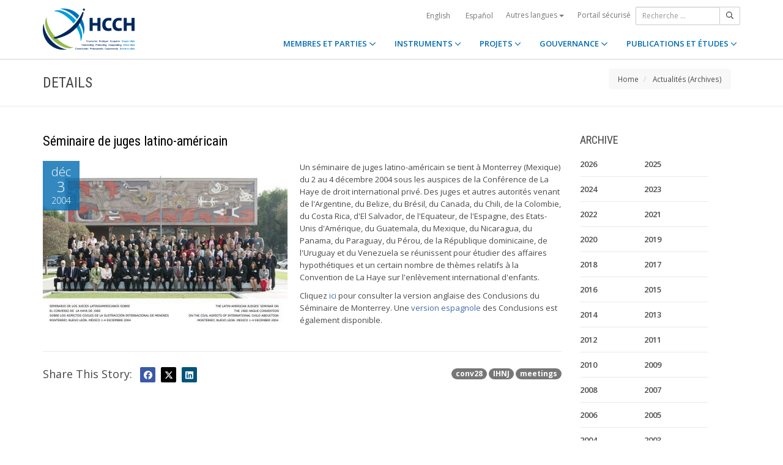

--- FILE ---
content_type: text/html;charset=UTF-8
request_url: https://www.hcch.net/fr/news-archive/details/?varevent=104
body_size: 5527
content:
<!DOCTYPE html>
<html lang="fr"><head><title>HCCH | Séminaire de juges latino-américain</title>
			<!-- Google Tag Manager -->
<script>(function(w,d,s,l,i){w[l]=w[l]||[];w[l].push({'gtm.start':
new Date().getTime(),event:'gtm.js'});var f=d.getElementsByTagName(s)[0],
j=d.createElement(s),dl=l!='dataLayer'?'&l='+l:'';j.async=true;j.src=
'https://www.googletagmanager.com/gtm.js?id='+i+dl;f.parentNode.insertBefore(j,f);
})(window,document,'script','dataLayer','GTM-WPCR75H');</script>
<!-- End Google Tag Manager -->
			<!--
	Aan Zee Service Design | http://www.aanzee.nl
	Erasmusweg 19 | 2202 CA Noordwijk aan Zee | The Netherlands
	T +31(0)71 364 11 44 | E welkom@aanzee.nl
-->
			<meta charset="utf-8">
	<meta property="og:title" content="HCCH | Séminaire de juges latino-américain">
	<meta name="description" content="Hague Conference on Private International Law - The World Organisation for Cross-border Co-operation in Civil and Commercial Matters">
	<meta property="og:description" content="Hague Conference on Private International Law - The World Organisation for Cross-border Co-operation in Civil and Commercial Matters">
	<meta name="keywords" content="private law international world civil commercial organisation">
	<meta class="swiftype" name="title" data-type="string" content="Séminaire de juges latino-américain">
			<meta class="swiftype" name="sections" data-type="string" content="Actualités">
			<meta class="swiftype" name="tags" data-type="string" content="fr">
		<meta property="og:image" content="https://www.hcch.net/media/img/hcch_kl_2024.png">
		<link rel="image_src" href="https://www.hcch.net/media/img/hcch_kl_2024.png">
		<meta class="swiftype" name="image" data-type="enum" content="https://www.hcch.net/media/img/hcch_kl_2024.png">
		<link rel="canonical" href="https://www.hcch.net/fr/news-archive/details/?varevent=104" />
		<meta class="swiftype" name="url" data-type="enum" content="https://www.hcch.net/fr/news-archive/details/?varevent=104">
	<meta name="robots" content="index, follow">
<meta name="Author" content="e-Vision.nl, The Netherlands">
<meta name="viewport" content="width=device-width, initial-scale=1.0">
		<script src="//ajax.googleapis.com/ajax/libs/jquery/1.11.1/jquery.min.js"></script>
		<link href="//maxcdn.bootstrapcdn.com/bootstrap/3.3.1/css/bootstrap.min.css" rel="stylesheet">
		<link href="/media/css/theme.css?202511251434" rel="stylesheet">
		<link href="/media/css/style.css?202511251434" rel="stylesheet">
		<link href="//fonts.googleapis.com/css?family=Open+Sans:300,400italic,400,600,700" rel="stylesheet">
		<link href="//fonts.googleapis.com/css?family=Roboto+Condensed:300,300italic,400italic,700,400,300" rel="stylesheet">
<link href="//cf.e-vision.nl/libs/jquery.plugins/lightbox/css/lightbox.css" rel="stylesheet">
<script src="//cf.e-vision.nl/libs/jquery.plugins/lightbox/js/lightbox.min.js"></script>
<!--[if lt IE 9]>
  <script src="//html5shim.googlecode.com/svn/trunk/html5.js"></script>
  <script src="/media/js/respond.js"></script>
<![endif]-->
	<link rel="alternate" type="application/rss+xml" title="RSS Nieuws" href="/fr/news-archive/rss" />
<!-- Le fav and touch icons -->
<link rel="shortcut icon" href="/favicon.ico">
<link rel="apple-touch-icon-precomposed" sizes="144x144" href="/media/img/apple-touch-icon-144-precomposed.png">
<link rel="apple-touch-icon-precomposed" sizes="114x114" href="/media/img/apple-touch-icon-114-precomposed.png">
<link rel="apple-touch-icon-precomposed" sizes="72x72" href="/media/img/apple-touch-icon-72-precomposed.png">
<link rel="apple-touch-icon-precomposed" href="/media/img/apple-touch-icon-57-precomposed.png">
			<script type="text/javascript">
(function(w,d,t,u,n,s,e){w['SwiftypeObject']=n;w[n]=w[n]||function(){
(w[n].q=w[n].q||[]).push(arguments);};s=d.createElement(t);
e=d.getElementsByTagName(t)[0];s.async=1;s.src=u;e.parentNode.insertBefore(s,e);
})(window,document,'script','//s.swiftypecdn.com/install/v2/st.js','_st');
_st('install','9j5Hy49R6qEaXjA6kbzx','2.0.0');
</script>
</head><body id="pag66" class="templ5 sectie57">
			<!-- Google Tag Manager (noscript) -->
<noscript><iframe src="https://www.googletagmanager.com/ns.html?id=GTM-WPCR75H"
height="0" width="0" style="display:none;visibility:hidden"></iframe></noscript>
<!-- End Google Tag Manager (noscript) -->
<div class="wrapper">
	<nav class="navbar navbar-default navbar-fixed-top hidden-print" role="navigation" data-swiftype-index="false">
	<div class="container">
		<div class="topbar visible-md visible-lg">
			<ul class="list-inline top-nav">
	<li>
			<div class="btn-group">
			<a href="/en/news-archive/details/?varevent=104" class="btn btn-link coretaal">English</a>
			<a href="/es/news-archive/details/?varevent=104" class="btn btn-link coretaal">Español</a>
	<button type="button" class="btn btn-link dropdown-toggle btn-xs" data-toggle="dropdown">
		Autres langues <span class="caret"></span>
	</button>
	<ul class="dropdown-menu dropdown-menu-right country-selector" role="menu">
			<li class="primair"><a href="/de/news-archive/details/?varevent=104">Deutsch</a></li>
			<li class="primair"><a href="/pt/news-archive/details/?varevent=104">Português</a></li>
		<li class="secundair"><a href="/fr/other-languages">Instruments, publications et documents dans d'autres langues</a></li>
	</ul>
</div>
	</li>
		<li><a href="/fr/secure-portal">Portail sécurisé</a></li>
</ul>
			<form method="get" style="margin: 0; padding: 0;" class="searchbox">
	<div class="input-group input-group-sm">
		<input type="text" class="form-control zoekinvoer" placeholder="Recherche ...">
		<span class="input-group-btn">
			<button class="btn btn-default" type="submit"><i class="far fa-search"></i></button>
		</span>
	</div>
</form>
		</div>
		<div class="navbar-header">
			<button type="button" class="navbar-toggle collapsed" data-toggle="collapse" data-target="#main-nav">
				<span class="sr-only">#transl("toggle-nav")#</span>
				<i class="far fa-bars"></i>
			</button>
			<a href="/fr/home" class="navbar-brand navbar-logo navbar-logo-bigger">
				<img src="/media/img/hcch_2024.svg" alt="HCCH">
			</a>
		</div>
			<div id="main-nav" class="navbar-collapse collapse">
	<ul class="nav navbar-nav navbar-right">
			<li class="dropdown">
				<a href="/fr/states" class="dropdown-toggle" data-toggle="dropdown">MEMBRES ET PARTIES <i class="far fa-angle-down"></i></a>
					<ul class="dropdown-menu" role="menu">
						<li><a href="/fr/states/hcch-members">Membres de la HCCH</a></li>
						<li><a href="/fr/states/other-connected-parties">Autres Parties liées</a></li>
						<li><a href="/fr/states/authorities">Autorités (par Partie)</a></li>
						<li><a href="/fr/states/secure-portal-redirect">Portail sécurisé</a></li>
					</ul>
			</li>
			<li class="dropdown">
				<a href="/fr/instruments" class="dropdown-toggle" data-toggle="dropdown">INSTRUMENTS <i class="far fa-angle-down"></i></a>
					<ul class="dropdown-menu" role="menu">
						<li><a href="/fr/instruments/conventions">Conventions et autres instruments</a></li>
						<li><a href="/fr/instruments/status-charts">État des signatures et ratifications</a></li>
						<li><a href="/fr/instruments/authorities2">Autorités (par Convention)</a></li>
					</ul>
			</li>
			<li class="dropdown">
				<a href="/fr/projects" class="dropdown-toggle" data-toggle="dropdown">PROJETS <i class="far fa-angle-down"></i></a>
					<ul class="dropdown-menu" role="menu">
						<li><a href="/fr/projects/legislative-projects">Travail législatif</a></li>
						<li><a href="/fr/projects/post-convention-projects">Activités post-conventionnelles</a></li>
						<li><a href="/fr/projects/upcoming-meetings1">Calendrier</a></li>
					</ul>
			</li>
			<li class="dropdown">
				<a href="/fr/governance" class="dropdown-toggle" data-toggle="dropdown">GOUVERNANCE <i class="far fa-angle-down"></i></a>
					<ul class="dropdown-menu" role="menu">
						<li><a href="/fr/governance/statute">Statut</a></li>
						<li><a href="/fr/governance/council-on-general-affairs">Conseil sur les affaires générales et la politique</a></li>
						<li><a href="/fr/governance/rules-of-procedure">Règlement intérieur</a></li>
						<li><a href="/fr/governance/regulations-on-budgetary-questions">Règlement sur les questions financières</a></li>
						<li><a href="/fr/governance/strategic-plan1">Plan stratégique</a></li>
						<li><a href="/fr/governance/establishment-ro">Règles concernant l’établissement des Bureaux régionaux</a></li>
						<li><a href="/fr/governance/staff-rules1">Règlement du personnel</a></li>
						<li><a href="/fr/governance/strategic-framework-for-post-convention-assistance">Cadre stratégique relatif à l’assistance post-conventionnelle</a></li>
						<li><a href="/fr/governance/appointing-sgs">Modalités de nomination du Secrétaire général de la HCCH</a></li>
						<li><a href="/fr/governance/seat-agreement">Accord de siège</a></li>
						<li><a href="/fr/governance/cooperation">Coopération avec d'autres organisations internationales</a></li>
						<li><a href="/fr/governance/team-of-the-permanent-bureau">L’équipe  du Bureau Permanent</a></li>
					</ul>
			</li>
			<li class="dropdown laatste">
				<a href="/fr/publications-and-studies" class="dropdown-toggle" data-toggle="dropdown">PUBLICATIONS ET ÉTUDES <i class="far fa-angle-down"></i></a>
					<ul class="dropdown-menu" role="menu">
						<li><a href="/fr/publications-and-studies/publications2">Publications</a></li>
						<li><a href="/fr/publications-and-studies/studies">Études</a></li>
					</ul>
			</li>
		<li class="hidden-md hidden-lg">
		<ul class="taallinks">
			<li><a href="/de/home">Deutsch</a></li>
			<li><a href="/en/home">English</a></li>
			<li><a href="/es/home">Español</a></li>
			<li><a href="/fr/home">Français</a></li>
			<li><a href="/pt/home">Português</a></li>
			<li><a href="/fr/other-languages">Instruments, publications et documents dans d'autres langues</a></li>
		<li class="zoekbtn">
			<form method="get" style="margin: 0; padding: 0;" class="searchbox">
	<div class="input-group input-group-sm">
		<input type="text" class="form-control zoekinvoer" placeholder="Recherche ...">
		<span class="input-group-btn">
			<button class="btn btn-default" type="submit"><i class="far fa-search"></i></button>
		</span>
	</div>
</form>
				</li>
		</ul>
		</li>
	</ul>
</div>
	</div>
</nav>
			<div class="page-header" data-swiftype-index="false">
		<div class="container">
				<h1 class="page-title pull-left">Details</h1>
			<ul class="breadcrumb pull-right hidden-print" id="crumbs">
		<li><a href="/fr/home">Home</a></li>
			<li>
				<a href="/fr/news-archive">Actualités (Archives)</a>
			</li>
	</ul>
		</div>
	</div>
	<div class="page-content">
	<div class="container">
	<div class="row">
		<div class="col-md-9" id="maincontent">
			<!-- do events.details -->
			<div class="blog single full-thumbnail">
	<!-- blog post -->
	<article class="entry-post">
		<header class="entry-header">
			<h2 class="entry-title" data-swiftype-index="false">Séminaire de juges latino-américain</h2>
		</header>
		<div class="entry-content clearfix">
				<figure class="featured-image pull-left">
					<div class="post-date-info clearfix"><span class="post-month">déc</span><span class="post-date">3</span><span class="post-year">2004</span></div>
						<a href="https://cdn-img.newstory.nl/hcch/images/optimized/a5077b03-dc18-4f42-906e-fb773d2cd2ba.jpg&amp;h=600&amp;w=800&amp;mode=fill&amp;bg=dddddd&amp;v=1486671376" data-lightbox="beeld">
								<img src="https://cdn-img.newstory.nl/hcch/images/optimized/a5077b03-dc18-4f42-906e-fb773d2cd2ba.jpg&amp;w=400&amp;v=1486671376" alt="" class="img-responsive">
						</a>
				</figure>
			<div class="excerpt">
				<p>Un s&eacute;minaire de juges latino-am&eacute;ricain&nbsp;se tient&nbsp;&agrave; Monterrey (Mexique) du 2 au 4 d&eacute;cembre 2004 sous les auspices de la Conf&eacute;rence de La Haye de droit international priv&eacute;. Des juges et autres autorit&eacute;s venant de l'Argentine, du Belize, du Br&eacute;sil, du Canada, du Chili, de la Colombie, du Costa Rica, d'El Salvador, de l'Equateur, de l'Espagne, des Etats-Unis d'Am&eacute;rique, du Guatemala, du Mexique, du Nicaragua, du Panama, du Paraguay, du P&eacute;rou, de la R&eacute;publique dominicaine, de l'Uruguay et du Venezuela se r&eacute;unissent pour &eacute;tudier des affaires hypoth&eacute;tiques et un certain nombre de th&egrave;mes relatifs &agrave; la Convention de La Haye sur l'enl&egrave;vement international d'enfants.</p>
<p align="left">Cliquez <a href="https://www.hcch.net/upload/monterrey2.pdf" target="_blank">ici</a>&nbsp;pour consulter&nbsp;la version anglaise des&nbsp;Conclusions&nbsp;du S&eacute;minaire de&nbsp;Monterrey.&nbsp;Une <a href="https://www.hcch.net/upload/monterrey2_s.pdf" target="_blank">version espagnole</a>&nbsp;des Conclusions est &eacute;galement disponible.</p>
			</div>
		</div>
	</article>
	<hr>
	<div class="pull-right clearfix">
		<p>
		<a href="/fr/news-archive/?tag=conv28" class="badge badge-default">conv28</a> <a href="/fr/news-archive/?tag=IHNJ" class="badge badge-default">IHNJ</a> <a href="/fr/news-archive/?tag=meetings" class="badge badge-default">meetings</a> </p>
	</div>
	<div class="social-sharing clearfix">
		<h3 class="section-heading pull-left">Share This Story: </h3>
			<ul class="list-inline sharing-tools">
	<li><a href="##" class="addthis_button_facebook facebook-bg"><i class="fab fa-facebook"></i></a></li>
	<li><a href="##" class="addthis_button_twitter twitter-bg"><i class="fab fa-x-twitter"></i></a></li>
	<li><a href="##" class="addthis_button_linkedin linkedin-bg"><i class="fab fa-linkedin"></i></a></li>
</ul>
<script type="text/javascript">
var addthis_config = {
     data_track_clickback: false,
     data_ga_property: 'UA-2621010-1',
     data_ga_social: true
}
</script>
<script type="text/javascript" src="//s7.addthis.com/js/300/addthis_widget.js#pubid=ra-5661f0f9a09a8f96" async="async"></script>
<!-- AddThis Button END -->
	</div>
</div>
	<script type="application/ld+json">
		{
		  "@context": "http://schema.org",
		  "@type": "NewsArticle",
		  "name": "Séminaire de juges latino-américain",
		  "headline": "Séminaire de juges latino-américain",
		  "datePublished": "2004-12-03T13:13",
		  "description": "Un s&eacute;minaire de juges latino-am&eacute;ricain&nbsp;se tient&nbsp;&agrave; Monterrey (Mexique) du 2 au 4 d&eacute;cembre 2004 sous les auspices de la Conf&eacute;rence de La Haye de droit international priv&eacute;. Des juges et autres autorit&eacute;s venant de l'Argentine, du Belize, du Br&eacute;sil, du Canada, du Chili, de la Colombie, du Costa Rica, d'El Salvador, de l'Equateur, de l'Espagne, des Etats-Unis d'Am&eacute;rique, du Guatemala, du Mexique, du Nicaragua, du Panama, du Paraguay, du P&eacute;rou, de la R&eacute;publique dominicaine, de l'Uruguay et du Venezuela se r&eacute;unissent pour &eacute;tudier des affaires hypoth&eacute;tiques et un certain nombre de th&egrave;mes relatifs &agrave; la Convention de La Haye sur l'enl&egrave;vement international d'enfants.
Cliquez ici&nbsp;pour consulter&nbsp;la version anglaise des&nbsp;Conclusions&nbsp;du S&eacute;minaire de&nbsp;Monterrey.&nbsp;Une version espagnole&nbsp;des Conclusions est &eacute;galement disponible.",
		  "url": "https://www.hcch.net/fr/news-archive/details/?varevent=104",
		  "image": "https://www.hcch.net/media/img/hcch_kl_2024.png"
		}
	</script>
		</div>
		<div class="col-md-3 hidden-print" id="sidebar">
			<!-- do events.search -->
			<div class="widget" data-swiftype-index="false">
	<h4 class="widget-title">ARCHIVE</h4>
	<ul class="list-unstyled category-list">
			<li style="width: 40%; float: left;"><a href="/fr/news-archive/?year=2026">2026</a></li>
			<li style="width: 40%; float: left;"><a href="/fr/news-archive/?year=2025">2025</a></li>
			<li style="width: 40%; float: left;"><a href="/fr/news-archive/?year=2024">2024</a></li>
			<li style="width: 40%; float: left;"><a href="/fr/news-archive/?year=2023">2023</a></li>
			<li style="width: 40%; float: left;"><a href="/fr/news-archive/?year=2022">2022</a></li>
			<li style="width: 40%; float: left;"><a href="/fr/news-archive/?year=2021">2021</a></li>
			<li style="width: 40%; float: left;"><a href="/fr/news-archive/?year=2020">2020</a></li>
			<li style="width: 40%; float: left;"><a href="/fr/news-archive/?year=2019">2019</a></li>
			<li style="width: 40%; float: left;"><a href="/fr/news-archive/?year=2018">2018</a></li>
			<li style="width: 40%; float: left;"><a href="/fr/news-archive/?year=2017">2017</a></li>
			<li style="width: 40%; float: left;"><a href="/fr/news-archive/?year=2016">2016</a></li>
			<li style="width: 40%; float: left;"><a href="/fr/news-archive/?year=2015">2015</a></li>
			<li style="width: 40%; float: left;"><a href="/fr/news-archive/?year=2014">2014</a></li>
			<li style="width: 40%; float: left;"><a href="/fr/news-archive/?year=2013">2013</a></li>
			<li style="width: 40%; float: left;"><a href="/fr/news-archive/?year=2012">2012</a></li>
			<li style="width: 40%; float: left;"><a href="/fr/news-archive/?year=2011">2011</a></li>
			<li style="width: 40%; float: left;"><a href="/fr/news-archive/?year=2010">2010</a></li>
			<li style="width: 40%; float: left;"><a href="/fr/news-archive/?year=2009">2009</a></li>
			<li style="width: 40%; float: left;"><a href="/fr/news-archive/?year=2008">2008</a></li>
			<li style="width: 40%; float: left;"><a href="/fr/news-archive/?year=2007">2007</a></li>
			<li style="width: 40%; float: left;"><a href="/fr/news-archive/?year=2006">2006</a></li>
			<li style="width: 40%; float: left;"><a href="/fr/news-archive/?year=2005">2005</a></li>
			<li style="width: 40%; float: left;"><a href="/fr/news-archive/?year=2004">2004</a></li>
			<li style="width: 40%; float: left;"><a href="/fr/news-archive/?year=2003">2003</a></li>
			<li style="width: 40%; float: left;"><a href="/fr/news-archive/?year=2002">2002</a></li>
			<li style="width: 40%; float: left;"><a href="/fr/news-archive/?year=2001">2001</a></li>
			<li style="width: 40%; float: left;"><a href="/fr/news-archive/?year=2000">2000</a></li>
			<li style="width: 40%; float: left;"><a href="/fr/news-archive/?year=1999">1999</a></li>
			<li style="width: 40%; float: left;"><a href="/fr/news-archive/?year=1998">1998</a></li>
	</ul>
</div>
		</div>
	</div>
	</div>
	</div>
	<footer class="hidden-print" data-swiftype-index="false">
<h2 class="hidden">HCCH</h2>
	<div class="container">
		<div class="row">
			<div class="col-md-6">
				<h3 class="footer-heading">USEFUL LINKS</h3>
				<div class="row margin-bottom-30px">
			<div class="col-xs-4">
	<ul class="list-unstyled footer-nav">
			<li><a href="/fr/contact">Contact</a></li>
			<li><a href="/fr/about">À propos de la HCCH</a></li>
			<li><a href="/fr/faq">FAQ</a></li>
	</ul>
</div>
<div class="col-xs-4">
	<ul class="list-unstyled footer-nav">
			<li><a href="/fr/news-archive">Actualités (Archives)</a></li>
			<li><a href="/fr/latest-updates">Dernières mises à jour</a></li>
			<li><a href="/fr/recruitment">Emplois</a></li>
	</ul>
</div>
<div class="col-xs-4">
	<ul class="list-unstyled footer-nav">
			<li><a href="/fr/calls-for-tender">Appels d'offres</a></li>
			<li><a href="/fr/sitemap">Plan du site</a></li>
			<li><a href="/fr/disclaimer">Avis juridique</a></li>
	</ul>
</div>
				</div>
			</div>
			<div class="col-md-6">
				<div class="social-connect pull-right">
					<h3 class="footer-heading">GET CONNECTED</h3>
					<ul class="list-inline social-icons">
						<li><a href="https://www.facebook.com/pages/Hague-Conference-on-Private-International-Law/148050175263437?fref=ts" class="facebook-bg" target="_blank"><i class="fab fa-facebook"></i></a></li>
						<li><a href="https://twitter.com/HCCH_TheHague" class="twitter-bg" target="_blank"><i class="fab fa-x-twitter"></i></a></li>
						<li><a href="https://www.youtube.com/user/HagueConference" class="youtube-bg" target="_blank"><i class="fab fa-youtube"></i></a></li>
						<li><a href="http://www.linkedin.com/company/hague-conference-on-private-international-law?trk=hb_tab_compy_id_1710377" class="linkedin-bg" target="_blank"><i class="fab fa-linkedin"></i></a></li>
						<li><a href="/fr/news-archive/rss" class="rss-bg" target="_blank"><i class="far fa-rss"></i></a></li>
					</ul>
				</div>
			</div>
		</div>
	</div>
	<div class="text-center copyright">
		<p class="footer-text">Hague Conference on Private International Law - Conf&eacute;rence de La Haye de droit international priv&eacute; - Conferencia de La Haya de Derecho Internacional Privado</p>
		<p>&copy; HCCH 1951-2026. All Rights Reserved.</p>
	</div>
</footer>
</div>
			<script src="//maxcdn.bootstrapcdn.com/bootstrap/3.3.1/js/bootstrap.min.js"></script>
		<script src="/media/js/jquery.bootstrap-autohidingnavbar.min.js"></script>
		<script src="//kit.fontawesome.com/8c5faf19a9.js"></script>
<script defer src="https://static.cloudflareinsights.com/beacon.min.js/vcd15cbe7772f49c399c6a5babf22c1241717689176015" integrity="sha512-ZpsOmlRQV6y907TI0dKBHq9Md29nnaEIPlkf84rnaERnq6zvWvPUqr2ft8M1aS28oN72PdrCzSjY4U6VaAw1EQ==" data-cf-beacon='{"version":"2024.11.0","token":"b90abe3ab3224520aaf2ba75c829235d","r":1,"server_timing":{"name":{"cfCacheStatus":true,"cfEdge":true,"cfExtPri":true,"cfL4":true,"cfOrigin":true,"cfSpeedBrain":true},"location_startswith":null}}' crossorigin="anonymous"></script>
</body></html>

--- FILE ---
content_type: text/css
request_url: https://www.hcch.net/media/css/style.css?202511251434
body_size: 4179
content:
/* Site-specific styles */
.wrapper { padding-top: 97px; }

.breadcrumb { position: relative !important; background-color: #f8f8f9; font-size: 0.9em; }

.navbar-brand.navbar-logo-bigger > img { width: 150px; margin-top: -45px; }

.topbar .top-nav button { padding: 5px 0 6px 0; }
.topbar .top-nav .country-selector { padding: 0; }
.topbar .top-nav .country-selector li.primair { background-color: #b5b9bf; }
.topbar .top-nav .country-selector li.primair a { color: white; line-height: 1.6; }
.topbar .top-nav .country-selector li.primair:hover a { background-color: #a2b741; }
.topbar .top-nav .country-selector li.secundair:hover a { background-color: #e1e3e5; }
.topbar .top-nav .dropdown-menu { background-color: #f8f8f9; }

.navbar-default .navbar-nav > li > a { color: #006bb0; }

.dropdown-menu li { background-color: #f8f8f9; }

#sidebar-nav li { background-color: #f8f8f9; /* &.hassubs a:before	{content: "\f107"; font-family:'Font Awesome 5 Pro'; float: right} */ }
#sidebar-nav li a { /*font-weight: bold;*/ color: #006bb0; padding-top: 5px !important; }
#sidebar-nav li a:hover { color: white; background-color: #6A737E; }
#sidebar-nav li.active a:before, #sidebar-nav li:hover a:before { float: right; width: 10px; height: 10px; content: url('data:image/svg+xml; utf8, <svg xmlns="http://www.w3.org/2000/svg" viewBox="0 0 448 512"><path d="M201.4 374.6c12.5 12.5 32.8 12.5 45.3 0l160-160c12.5-12.5 12.5-32.8 0-45.3s-32.8-12.5-45.3 0L224 306.7 86.6 169.4c-12.5-12.5-32.8-12.5-45.3 0s-12.5 32.8 0 45.3l160 160z"/></svg>'); }
#sidebar-nav li.active li a:before { content: ""; }
#sidebar-nav li li:hover a:before { float: right; width: 10px; height: 10px; content: url('data:image/svg+xml; utf8, <svg xmlns="http://www.w3.org/2000/svg" viewBox="0 0 448 512"><path d="M201.4 374.6c12.5 12.5 32.8 12.5 45.3 0l160-160c12.5-12.5 12.5-32.8 0-45.3s-32.8-12.5-45.3 0L224 306.7 86.6 169.4c-12.5-12.5-32.8-12.5-45.3 0s-12.5 32.8 0 45.3l160 160z"/></svg>'); }
#sidebar-nav li ul a { padding: 0 5px 5px 30px; }

.country-selector { width: 400px; /* li	{float: left; width: 33%;} */ }
.country-selector li.primair a { color: #006bb0; }
.country-selector li.secundair a { white-space: normal; }

footer .container { padding: 0 15px !important; }

/* swiftype zoeken */
body section.st-ui-no-results .st-ui-type-heading, body div.st-ui-injected-overlay-container section.st-ui-no-results .st-ui-type-heading { position: static !important; margin: auto !important; }
body .st-default-autocomplete { width: 250px !important; }
body .st-default-autocomplete .st-ui-result { padding: 10px 15px !important; }
body .st-default-autocomplete .st-ui-result:hover { background-color: #006bb0 !important; }
body .st-default-autocomplete .st-ui-result .st-ui-type-heading, body .st-default-autocomplete .st-ui-result .st-ui-type-heading em { font-size: 14px !important; color: #006bb0 !important; }
body .st-search-container { margin-top: 10px; }
body .st-search-container .st-search-summary { border-bottom: 1px solid #6A737E; }
body .st-search-container .st-ui-result { padding: 20px 0 !important; }
body .st-search-container .st-ui-result .st-ui-type-heading, body .st-search-container .st-ui-result .st-ui-type-heading em { font-family: "Roboto Condensed",sans-serif; font-size: 20px !important; color: #006bb0 !important; font-weight: normal; line-height: 1.1em; }
body .st-search-container .st-ui-result .st-ui-type-heading:hover, body .st-search-container .st-ui-result .st-ui-type-heading em:hover { color: #a2b741 !important; }
body .st-search-container .st-ui-result .st-ui-type-heading em { font-weight: bold; }
body .st-search-container .st-ui-result .st-ui-type-detail { max-height: none !important; color: #6A737E; font-family: 'open-sans', sans-serif; font-size: 14px; }
body .st-ui-container-footer_bar { margin-top: 10px; padding-top: 20px; border-top: 1px solid #b5b9bf; }
body .st-ui-container-footer_bar a { padding: 6px 12px; border: 1px solid #e1e3e5 !important; margin-left: -5px; color: #006bb0; }
body .st-ui-container-footer_bar a:hover { background-color: #006bb0; color: white; }
body .st-ui-container-footer_bar a.active { color: white !important; background-color: #006bb0; }

/* uitbreidingen social tov theme */
.youtube-bg { background-color: #CC181E; }

.linkedin-bg { background-color: #005479; }

/* kleuren */
h1 { text-transform: uppercase; }
h1 span { color: silver; }
h1 span.secure { padding-left: 20px; }
h1 span.secure:before { display: inline-block; width: 10px; height: 10px; content: url('data:image/svg+xml; utf8, <svg xmlns="http://www.w3.org/2000/svg" viewBox="0 0 448 512"><!--!Font Awesome Pro 6.5.2 by @fontawesome - https://fontawesome.com License - https://fontawesome.com/license (Commercial License) Copyright 2024 Fonticons, Inc.--><path d="M224 64c44.2 0 80 35.8 80 80v48H144V144c0-44.2 35.8-80 80-80zM80 144v48H64c-35.3 0-64 28.7-64 64V448c0 35.3 28.7 64 64 64H384c35.3 0 64-28.7 64-64V256c0-35.3-28.7-64-64-64H368V144C368 64.5 303.5 0 224 0S80 64.5 80 144zM256 320v64c0 17.7-14.3 32-32 32s-32-14.3-32-32V320c0-17.7 14.3-32 32-32s32 14.3 32 32z"/></svg>'); font-weight: 300; font-size: 16px; line-height: 28px; vertical-align: top; margin: 0 8px 0 -15px; }

h2 { color: black; font-size: 1.6em; }

h3 { font-size: 1.3em; }

a:hover { color: #a2b741; }

/* helper classes */
.clear { clear: both; }

.hidden, .alleenprinten { display: none; }

.klein { font-size: 0.9em; }

.overfl { overflow: auto; }

.ruim { margin: 3em 0; }

.subtiel { color: silver; }

.alarm { color: red; }

.well { border: none; box-shadow: none; border-radius: 4px; }

blockquote { font-size: 1em; border: none; }

.block-content ul li, ul.arrows li { margin: 8px; list-style: none; }
.block-content ul li:before, ul.arrows li:before { display: inline-block; width: 10px; height: 10px; content: url('data:image/svg+xml; utf8, <svg xmlns="http://www.w3.org/2000/svg" viewBox="0 0 512 512"><path d="M278.6 233.4c12.5 12.5 12.5 32.8 0 45.3l-160 160c-12.5 12.5-32.8 12.5-45.3 0s-12.5-32.8 0-45.3L210.7 256 73.4 118.6c-12.5-12.5-12.5-32.8 0-45.3s32.8-12.5 45.3 0l160 160z"/></svg>'); margin: 0 0 0 -18px; }

.esublayout { margin-bottom: 30px; }

/* forms */
form fieldset:only-of-type legend { display: none; }

/* table */
.table { width: 100%; }

body.authtables .table tr td:nth-child(1) { width: 40%; }

/* door de maintenance toegekend bij uitlijnen imgs. 
plaats desgewenst andere padding of borders. */
.imgmid { margin: 10px auto 10px auto; }
.imgmid img { width: 100%; }

.imglinks { float: left; margin: 0 20px 10px 0; }

.imgrechts { float: right; margin: 0 0 10px 10px; }

.imgcenter { text-align: center; }

.imgcontainer { position: relative; display: block; }
.imgcontainer em { position: absolute; bottom: 0; left: 0; right: 0; padding: 3px 5px; font-size: 0.9em; background-color: rgba(255, 255, 255, 0.7); }

/* weergave iframes en video */
.video-container, .map-container { border: medium none; height: 0; margin: 0 0 15px; overflow: hidden; padding-bottom: 51%; padding-top: 30px; position: relative; }

.video-container iframe, .map-container iframe, .map-container object, .map-container embed, .video-container object, .video-container embed { position: absolute; top: 0; left: 0; width: 100%; height: 100%; }

iframe { border: medium none; }

/* uitz div zonder tussenruimte */
.row.no-gutter { margin-left: 0; margin-right: 0; }

.row.no-gutter [class*='col-']:not(:first-child), .row.no-gutter [class*='col-']:not(:last-child) { padding-right: 0; padding-left: 0; }

/* uitlijning elementen */
.mb0, .mb-0 { margin-bottom: 0px; }

.mb10, .mb-1 { margin-bottom: 10px; }

.mb20, .mb-2 { margin-bottom: 20px; }

.mb30, .mb-3 { margin-bottom: 30px; }

.mb40, .mb-4 { margin-bottom: 40px; }

.mb50, .mb-5 { margin-bottom: 50px; }

.mt0, .mt-0 { margin-top: 0px; }

.mt10, .mt-1 { margin-top: 10px; }

.mt20, .mt-2 { margin-top: 20px; }

.mt30, .mt-3 { margin-top: 30px; }

.mt40, .mt-4 { margin-top: 40px; }

.mt50, .mt-5 { margin-top: 50px; }

.mr0, .mr-0 { margin-right: 0px; }

.mr10, .mr-1 { margin-right: 10px; }

.mr20, .mr-2 { margin-right: 20px; }

.mr30, .mr-3 { margin-right: 30px; }

.mr40, .mr-4 { margin-right: 40px; }

.mr50, .mr-5 { margin-right: 50px; }

.ml0, .ml-0 { margin-left: 0px; }

.ml10, .ml-1 { margin-left: 10px; }

.ml20, .ml-2 { margin-left: 20px; }

.ml30, .ml-3 { margin-left: 30px; }

.ml40, .ml-4 { margin-left: 40px; }

.ml50, .ml-5 { margin-left: 50px; }

/* en voor het gemak ook nog wat padding */
.pb-0 { padding-bottom: 0px; }

.pb-1 { padding-bottom: 10px; }

.pb-2 { padding-bottom: 20px; }

.pb-3 { padding-bottom: 30px; }

.pb-4 { padding-bottom: 40px; }

.pb-5 { padding-bottom: 50px; }

.pt-0 { padding-top: 0px; }

.pt-1 { padding-top: 10px; }

.pt-2 { padding-top: 20px; }

.pt-3 { padding-top: 30px; }

.pt-4 { padding-top: 40px; }

.pt-5 { padding-top: 50px; }

.pr-0 { padding-right: 0px; }

.pr-1 { padding-right: 10px; }

.pr-2 { padding-right: 20px; }

.pr-3 { padding-right: 30px; }

.pr-4 { padding-right: 40px; }

.pr-5 { padding-right: 50px; }

.pl-0 { padding-left: 0px; }

.pl-1 { padding-left: 10px; }

.pl-2 { padding-left: 20px; }

.pl-3 { padding-left: 30px; }

.pl-4 { padding-left: 40px; }

.pl-5 { padding-left: 50px; }

/* module specifieke styling */
ol#conv-list li:first-child { border-bottom: 1px solid gainsboro; margin-bottom: 10px; padding-bottom: 10px; }

li.commentary-text { list-style-type: none; color: #0094ce; margin: 1em 0; }

li.commentary-text { background-color: #f0f1f2; padding: 20px; margin: 20px 0 !important; color: #000 !important; }

.states-listing .well { /* position: relative; */ }
.states-listing .well .firstletter { color: silver; font-family: "Times New Roman", Times, serif; font-size: 2em; float: right; margin: -10px 0 0 0; padding: 0; }

.panel-group-faq .panel-minimal .collapse.in { background-color: #e6f0f7; }
.panel-group-faq .panel-minimal .collapse.in .panel-body { padding: 20px; }

.blog .post-date-info { background: rgba(0, 107, 176, 0.8); }
.blog .post-date-info span { line-height: 1.1em; }
.blog .post-date-info .post-month { font-size: 20px; }
.blog .post-date-info .post-date { font-size: 24px; }
.blog .post-date-info .post-year { font-size: 14px; line-height: 1.4em; }

.blog.single .featured-image { margin: 0; }
.blog.single .featured-image img { margin: 0 20px 0 0; }
.blog hr { margin: 25px 0; }

/* Media-queries */
/* Large desktop */
@media (max-width: 1200px) { .hero-unit-slider #carousel-hero .carousel-inner img { width: 100%; }
  .hero-unit-slider #carousel-hero .carousel-inner .carousel-caption { padding: 0; bottom: 0; }
  .hero-unit-slider #carousel-hero .carousel-inner .carousel-caption h2 { font-size: 36px !important; }
  .hero-unit-slider #carousel-hero .carousel-inner .carousel-caption .lead { font-size: 18px; }
  section#news .well { padding: 5px 10px !important; }
  #homenieuws.esublayout .container .btn-primary { line-height: 3.2em; font-size: 20px !important; height: 70px !important; }
  #homenieuws.esublayout .container .embed-responsive.embed-responsive-4by3 { padding-bottom: 65% !important; }
  .blog .post-date-info { width: 50px; position: relative; }
  .eventcountdown__event .inner { background-size: 90% auto !important; }
  .eventcountdown__event .inner .text-white { border-bottom: 3px solid #ed561f !important; padding: 30px 0 0; }
  .eventcountdown__countdown .inner { border-bottom: 3px solid #ed561f !important; }
  .eventcountdown__countdown .inner .countdown p span.getal { font-size: 2.4em; } }
/* Alle non-desktops */
@media (max-width: 992px) { #pag41 { background-size: 1600px !important; background-color: white  !important; background-position: center 400px !important; }
  #pag41 #logo { width: 100% !important; background-color: white; }
  #pag41 #logo .logoimg { float: left; padding-left: 20px; }
  #pag41 #content { overflow: auto; max-width: 100%; margin-top: 0vh !important; }
  #pag41 #content .english, #pag41 #content .francais, #pag41 #content .espanol { width: 90% !important; float: left; text-align: center !important; margin: 0 5% !important; }
  #pag41 #content .english .r1, #pag41 #content .francais .r1, #pag41 #content .espanol .r1 { font-size: 2em; }
  #pag41 #content .english .link, #pag41 #content .francais .link, #pag41 #content .espanol .link { margin: 0 0 30px; text-align: center !important; }
  #pag41 #content .english .link, #pag41 #content .espanol .link { text-align: right; }
  #pag41 #content .english .link a:before, #pag41 #content .espanol .link a:before { display: none !important; }
  #pag41 #content .english .link a:after, #pag41 #content .espanol .link a:after { content: ""; width: 16px; height: 16px; display: inline-block; background: url(../img/pijl_R1.png) no-repeat top left; margin-left: 10px; }
  .container > .navbar-header { margin-top: 50px; }
  .navbar .topbar { text-align: right; top: 5px; position: relative; right: 100px; }
  .navbar .topbar .searchbox { display: inline-block; }
  .navbar .navbar-toggle { background-color: #006bb0; margin-right: 25px; top: -40px; }
  .navbar .navbar-collapse { max-height: 100%; }
  .navbar .navbar-nav { border-bottom: 5px solid #006bb0; margin: 0; background-color: #e6f0f7; }
  .navbar .navbar-nav li { border-bottom: 1px solid #ccc; }
  .navbar .navbar-nav li:hover { background-color: rgba(0, 107, 176, 0.1); }
  .navbar .navbar-nav li.open:hover { background-color: white; }
  .navbar .navbar-nav li a { line-height: 28px; font-size: 18px; color: #006bb0; }
  .navbar .navbar-nav li ul.taallinks { border-top: 3px solid #006bb0 !important; list-style: none; background-color: #cce1ef !important; padding: 0; overflow: auto; }
  .navbar .navbar-nav li ul.taallinks li { padding: 8px 15px; width: 33%; float: left; border-bottom: 1px solid #b5b9bf; }
  .navbar .navbar-nav li ul.taallinks li a { font-size: 16px; }
  .navbar .navbar-nav li ul.taallinks li.zoekbtn, .navbar .navbar-nav li ul.taallinks li.zoekbtn .searchbox { width: 100%; }
  .navbar .navbar-nav li ul li { border: none; }
  .navbar .navbar-nav li ul li a { color: #006bb0 !important; line-height: 28px !important; }
  #crumbs { display: none; }
  .page-content { margin: 20px 0; }
  .blog .post-date-info { float: left; margin: 0 10px 10px 0; }
  section#news .news-item { background-repeat: no-repeat !important; background-size: cover !important; margin-bottom: 20px; height: 80px !important; }
  section#news .news-item .well { height: 80px; }
  section#news .news-item img { height: 80px !important; }
  section#news .well { border-radius: 0; padding: 10px; height: 200px; line-height: 1.3em; }
  section#news .well a { display: inline-block; width: 100%; height: 100%; }
  section#news .well .inner { background: rgba(255, 255, 255, 0.8); }
  section#news .well.all-news { height: 75px !important; }
  section#news .well.all-news p { line-height: 3em !important; }
  #homenieuws.esublayout .container .btn-primary { line-height: 1.8em; font-size: 20px !important; height: auto !important; }
  #homenieuws.esublayout .container .embed-responsive.embed-responsive-4by3 { padding-bottom: 55% !important; }
  .eventcountdown__event { padding: 0; }
  .eventcountdown__event .row { margin: 0 -15px; }
  .eventcountdown__event .inner { margin-bottom: 20px; background-size: 65% auto !important; padding: 0 15px; }
  .eventcountdown__event .inner .text-midden { padding-left: 15px !important; }
  .eventcountdown__event .inner .text-white { height: 200px !important; border-bottom: 2px solid #ed561f; font-size: 14px !important; }
  .eventcountdown__event .inner h2 { text-align: center; }
  .eventcountdown__countdown { padding: 0; }
  .eventcountdown__countdown .inner { height: auto !important; padding: 20px 15px !important; }
  .eventcountdown__countdown .inner p { padding: 0; margin: 0; } }
/* Portrait tablet to landscape and desktop */
@media (max-width: 768px) { #pag41 { background-size: 1000px !important; background-color: white  !important; background-position: center 400px !important; }
  #pag41 #logo { width: 100% !important; background-color: white; }
  #pag41 #logo .logoimg { float: left; padding-left: 20px; }
  #pag41 #content { overflow: auto; max-width: 100%; margin-top: 0vh !important; }
  #pag41 #content .english, #pag41 #content .francais, #pag41 #content .espanol { width: 90% !important; float: left; text-align: center !important; margin: 0 5% !important; }
  #pag41 #content .english .r1, #pag41 #content .francais .r1, #pag41 #content .espanol .r1 { font-size: 2em; }
  #pag41 #content .english .link, #pag41 #content .francais .link, #pag41 #content .espanol .link { margin: 0 0 30px; text-align: center !important; }
  #pag41 #content .english .link, #pag41 #content .espanol .link { text-align: right; }
  #pag41 #content .english .link a:before, #pag41 #content .espanol .link a:before { display: none !important; }
  #pag41 #content .english .link a:after, #pag41 #content .espanol .link a:after { content: ""; width: 16px; height: 16px; display: inline-block; background: url(../img/pijl_R1.png) no-repeat top left; margin-left: 10px; }
  .navbar-default { height: 90px; }
  .navbar-brand.navbar-logo-bigger > img { width: 120px; }
  .hero-unit-slider { margin-top: -5px; }
  .hero-unit-slider #carousel-hero { margin: 0 0 10px; }
  .hero-unit-slider #carousel-hero .carousel-inner { background-color: #002a5a; }
  .hero-unit-slider #carousel-hero .carousel-inner .carousel-caption { position: relative; }
  .hero-unit-slider #carousel-hero .carousel-inner .carousel-caption h2 { font-size: 28px !important; color: white; text-align: right; margin: 10px 0 5px; }
  .hero-unit-slider #carousel-hero .carousel-inner .carousel-caption .lead { margin-bottom: 0; font-size: 14px; color: white; text-align: center; }
  section#news .news-item img { height: 80px !important; width: auto; }
  section#news .well.all-news.news-item { height: 40px !important; }
  section#news .well.all-news.news-item p { line-height: 1.4em !important; padding: 0; }
  .eventcountdown__event .inner { margin-bottom: 20px; background: none !important; }
  .eventcountdown__event .inner .row { margin: 0; }
  .eventcountdown__event .inner .text-midden { height: auto; min-height: 175px; border: none; background: url("https://assets.hcch.net/images/original/7221d2d6-d89b-48b1-9cc7-60d108440728.png") no-repeat left bottom; background-size: 50% auto !important; padding-left: 40% !important; }
  .eventcountdown__event .inner .text-white { height: 175px !important; border-bottom: 2px solid #ed561f; font-size: 14px !important; }
  .eventcountdown__countdown { padding: 0 15px; }
  .eventcountdown__countdown .inner { height: auto !important; padding: 20px 15px !important; }
  .eventcountdown__countdown .inner p { padding: 0; margin: 0; } }
/* Landscape phones and down */
@media (max-width: 480px) { .hero-unit-slider #carousel-hero { margin: 0 0 10px; }
  .hero-unit-slider #carousel-hero .carousel-inner { background-color: #002a5a; }
  .hero-unit-slider #carousel-hero .carousel-inner .carousel-caption { padding-bottom: 5px !important; position: relative; }
  .hero-unit-slider #carousel-hero .carousel-inner .carousel-caption h2 { font-size: 22px !important; color: white; text-align: center; line-height: 1em; margin: 10px 0 5px; }
  .hero-unit-slider #carousel-hero .carousel-inner .carousel-caption .lead { font-size: 14px; line-height: 1.2em; color: white; text-align: center; text-shadow: none; }
  section#news .news-item { height: 100px !important; background-color: #e6f0f7; }
  section#news .news-item .well { height: 100px; }
  section#news .news-item img { height: auto !important; width: 100px  !important; }
  section#news .well { border-radius: 0; padding: 10px; height: 100px; line-height: 1.3em; }
  section#news .well a { display: inline-block; width: 100%; height: 100%; }
  section#news .well .all-news { height: 100px !important; line-height: 80px; }
  .eventcountdown__event .inner .text-midden { min-height: 200px; background-size: 50% auto !important; padding-left: 0 !important; }
  .eventcountdown__event .inner .text-midden h2 { font-size: 24px; }
  .eventcountdown__event .inner .text-white { padding: 10px !important; height: auto !important; } }
/* Styles voor printen */
@media print { /* #menu, #header, header, #crumbs, .nav, .navbar,  #footer, footer, #sidebar, a.verborgen, .dummy, .meta, .noprint 	{display: none; visibility: collapse;} #content, .printonly 	{border: none; width: 100%; margin: auto;} .alleenprinten	{display: block;}  a	{color: black; text-decoration: none;}  th	{text-align: left;}  .links	{float: left;} .rechts	{float: right;}  .imglinks	{float: left; margin: 0 10px 10px 0;} .imgrechts	{float: right; margin: 0 0 10px 10px;}  a[href]:after, abbr[title]:after {content: "";} .tab-content > .tab-pane, .pill-content > .pill-pane 	{display: block;} */
  a[href]:after, abbr[title]:after { content: ""; }
  .tab-content > .tab-pane { display: block !important; opacity: 1 !important; visibility: visible !important; }
  .commentary-link { display: none; } }
